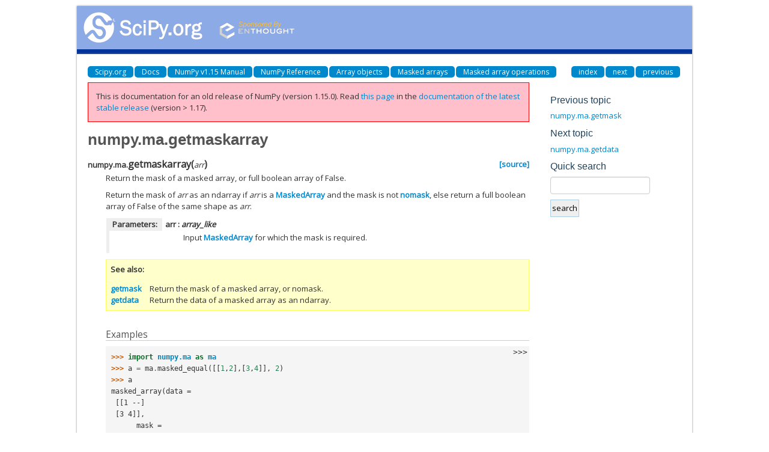

--- FILE ---
content_type: text/html
request_url: https://docs.scipy.org/doc/numpy-1.15.0/reference/generated/numpy.ma.getmaskarray.html
body_size: 2474
content:
<!DOCTYPE html>

<html>
  <head>
    <meta charset="utf-8">
    
    <title>numpy.ma.getmaskarray &mdash; NumPy v1.15 Manual</title>
    
    <link rel="stylesheet" type="text/css" href="../../_static/css/spc-bootstrap.css">
    <link rel="stylesheet" type="text/css" href="../../_static/css/spc-extend.css">
    <link rel="stylesheet" href="../../_static/scipy.css" type="text/css" >
    <link rel="stylesheet" href="../../_static/pygments.css" type="text/css" >
    
    <script type="text/javascript">
      var DOCUMENTATION_OPTIONS = {
        URL_ROOT:    '../../',
        VERSION:     '1.15.0',
        COLLAPSE_INDEX: false,
        FILE_SUFFIX: '.html',
        HAS_SOURCE:  false
      };
    </script>
    <script type="text/javascript" src="../../_static/jquery.js"></script>
    <script type="text/javascript" src="../../_static/underscore.js"></script>
    <script type="text/javascript" src="../../_static/doctools.js"></script>
    <script type="text/javascript" src="../../_static/js/copybutton.js"></script>
    <link rel="author" title="About these documents" href="../../about.html" >
    <link rel="index" title="Index" href="../../genindex.html" >
    <link rel="search" title="Search" href="../../search.html" >
    <link rel="top" title="NumPy v1.15 Manual" href="../../index.html" >
    <link rel="up" title="Masked array operations" href="../routines.ma.html" >
    <link rel="next" title="numpy.ma.getdata" href="numpy.ma.getdata.html" >
    <link rel="prev" title="numpy.ma.getmask" href="numpy.ma.getmask.html" > 
  </head>
  <body>

<div class="container">
  <div class="top-scipy-org-logo-header">
    <a href="../../index.html">
      <img style="border: 0;" alt="SciPy" src="../../_static/img/scipy_org_logo.gif"></a>
    </div>
  </div>
</div>


    <div class="container">
      <div class="main">
        
	<div class="row-fluid">
	  <div class="span12">
	    <div class="spc-navbar">
              
    <ul class="nav nav-pills pull-left">
        <li class="active"><a href="http://scipy.org/">Scipy.org</a></li>
        <li class="active"><a href="http://docs.scipy.org/">Docs</a></li>
        
        <li class="active"><a href="../../index.html">NumPy v1.15 Manual</a></li>
        

          <li class="active"><a href="../index.html" >NumPy Reference</a></li>
          <li class="active"><a href="../arrays.html" >Array objects</a></li>
          <li class="active"><a href="../maskedarray.html" >Masked arrays</a></li>
          <li class="active"><a href="../routines.ma.html" accesskey="U">Masked array operations</a></li> 
    </ul>
              
              
    <ul class="nav nav-pills pull-right">
      <li class="active">
        <a href="../../genindex.html" title="General Index"
           accesskey="I">index</a>
      </li>
      <li class="active">
        <a href="numpy.ma.getdata.html" title="numpy.ma.getdata"
           accesskey="N">next</a>
      </li>
      <li class="active">
        <a href="numpy.ma.getmask.html" title="numpy.ma.getmask"
           accesskey="P">previous</a>
      </li>
    </ul>
              
	    </div>
	  </div>
	</div>
        

	<div class="row-fluid">
          <div class="span9">
            
        <div class="bodywrapper">
          <div class="body" id="spc-section-body">
            
  <div class="section" id="numpy-ma-getmaskarray">
<h1>numpy.ma.getmaskarray<a class="headerlink" href="#numpy-ma-getmaskarray" title="Permalink to this headline">¶</a></h1>
<dl class="function">
<dt id="numpy.ma.getmaskarray">
<code class="descclassname">numpy.ma.</code><code class="descname">getmaskarray</code><span class="sig-paren">(</span><em>arr</em><span class="sig-paren">)</span><a class="reference external" href="http://github.com/numpy/numpy/blob/v1.15.0/numpy/ma/core.py#L1423-L1475"><span class="viewcode-link">[source]</span></a><a class="headerlink" href="#numpy.ma.getmaskarray" title="Permalink to this definition">¶</a></dt>
<dd><p>Return the mask of a masked array, or full boolean array of False.</p>
<p>Return the mask of <em class="xref py py-obj">arr</em> as an ndarray if <em class="xref py py-obj">arr</em> is a <a class="reference internal" href="../maskedarray.baseclass.html#numpy.ma.MaskedArray" title="numpy.ma.MaskedArray"><code class="xref py py-obj docutils literal"><span class="pre">MaskedArray</span></code></a> and
the mask is not <a class="reference internal" href="../maskedarray.baseclass.html#numpy.ma.nomask" title="numpy.ma.nomask"><code class="xref py py-obj docutils literal"><span class="pre">nomask</span></code></a>, else return a full boolean array of False of
the same shape as <em class="xref py py-obj">arr</em>.</p>
<table class="docutils field-list" frame="void" rules="none">
<col class="field-name" />
<col class="field-body" />
<tbody valign="top">
<tr class="field-odd field"><th class="field-name">Parameters:</th><td class="field-body"><dl class="first last docutils">
<dt><strong>arr</strong> <span class="classifier-delimiter">:</span> <span class="classifier">array_like</span></dt>
<dd><p class="first last">Input <a class="reference internal" href="../maskedarray.baseclass.html#numpy.ma.MaskedArray" title="numpy.ma.MaskedArray"><code class="xref py py-obj docutils literal"><span class="pre">MaskedArray</span></code></a> for which the mask is required.</p>
</dd>
</dl>
</td>
</tr>
</tbody>
</table>
<div class="admonition seealso">
<p class="first admonition-title">See also</p>
<dl class="last docutils">
<dt><a class="reference internal" href="numpy.ma.getmask.html#numpy.ma.getmask" title="numpy.ma.getmask"><code class="xref py py-obj docutils literal"><span class="pre">getmask</span></code></a></dt>
<dd>Return the mask of a masked array, or nomask.</dd>
<dt><a class="reference internal" href="numpy.ma.getdata.html#numpy.ma.getdata" title="numpy.ma.getdata"><code class="xref py py-obj docutils literal"><span class="pre">getdata</span></code></a></dt>
<dd>Return the data of a masked array as an ndarray.</dd>
</dl>
</div>
<p class="rubric">Examples</p>
<div class="highlight-default"><div class="highlight"><pre><span></span><span class="gp">&gt;&gt;&gt; </span><span class="kn">import</span> <span class="nn">numpy.ma</span> <span class="k">as</span> <span class="nn">ma</span>
<span class="gp">&gt;&gt;&gt; </span><span class="n">a</span> <span class="o">=</span> <span class="n">ma</span><span class="o">.</span><span class="n">masked_equal</span><span class="p">([[</span><span class="mi">1</span><span class="p">,</span><span class="mi">2</span><span class="p">],[</span><span class="mi">3</span><span class="p">,</span><span class="mi">4</span><span class="p">]],</span> <span class="mi">2</span><span class="p">)</span>
<span class="gp">&gt;&gt;&gt; </span><span class="n">a</span>
<span class="go">masked_array(data =</span>
<span class="go"> [[1 --]</span>
<span class="go"> [3 4]],</span>
<span class="go">      mask =</span>
<span class="go"> [[False  True]</span>
<span class="go"> [False False]],</span>
<span class="go">      fill_value=999999)</span>
<span class="gp">&gt;&gt;&gt; </span><span class="n">ma</span><span class="o">.</span><span class="n">getmaskarray</span><span class="p">(</span><span class="n">a</span><span class="p">)</span>
<span class="go">array([[False,  True],</span>
<span class="go">       [False, False]])</span>
</pre></div>
</div>
<p>Result when mask == <code class="docutils literal"><span class="pre">nomask</span></code></p>
<div class="highlight-default"><div class="highlight"><pre><span></span><span class="gp">&gt;&gt;&gt; </span><span class="n">b</span> <span class="o">=</span> <span class="n">ma</span><span class="o">.</span><span class="n">masked_array</span><span class="p">([[</span><span class="mi">1</span><span class="p">,</span><span class="mi">2</span><span class="p">],[</span><span class="mi">3</span><span class="p">,</span><span class="mi">4</span><span class="p">]])</span>
<span class="gp">&gt;&gt;&gt; </span><span class="n">b</span>
<span class="go">masked_array(data =</span>
<span class="go"> [[1 2]</span>
<span class="go"> [3 4]],</span>
<span class="go">      mask =</span>
<span class="go"> False,</span>
<span class="go">      fill_value=999999)</span>
<span class="gp">&gt;&gt;&gt; </span><span class="o">&gt;</span><span class="n">ma</span><span class="o">.</span><span class="n">getmaskarray</span><span class="p">(</span><span class="n">b</span><span class="p">)</span>
<span class="go">array([[False, False],</span>
<span class="go">       [False, False]])</span>
</pre></div>
</div>
</dd></dl>

</div>


          </div>
        </div>
          </div>
      <div class="spc-rightsidebar span3">
        <div class="sphinxsidebarwrapper">
  <h4>Previous topic</h4>
  <p class="topless"><a href="numpy.ma.getmask.html"
                        title="previous chapter">numpy.ma.getmask</a></p>
  <h4>Next topic</h4>
  <p class="topless"><a href="numpy.ma.getdata.html"
                        title="next chapter">numpy.ma.getdata</a></p>

<div id="searchbox" style="display: none" role="search">
  <h4>Quick search</h4>
    <div>
    <form class="search" action="../../search.html" method="get">
      <input type="text" style="width: inherit;" name="q" />
      <input type="submit" value="search" />
      <input type="hidden" name="check_keywords" value="yes" />
      <input type="hidden" name="area" value="default" />
    </form>
    </div>
</div>
<script type="text/javascript">$('#searchbox').show(0);</script>

        </div>
      </div>
        </div>
      </div>
    </div>

    <div class="container container-navbar-bottom">
      <div class="spc-navbar">
        
      </div>
    </div>
    <div class="container">
    <div class="footer">
    <div class="row-fluid">
    <ul class="inline pull-left">
      <li>
        &copy; Copyright 2008-2018, The SciPy community.
      </li>
      <li>
      Last updated on Jul 24, 2018.
      </li>
      <li>
      Created using <a href="http://sphinx.pocoo.org/">Sphinx</a> 1.6.6.
      </li>
    </ul>
    </div>
    </div>
    </div>
  </body>
</html>

--- FILE ---
content_type: text/html; charset=utf-8
request_url: https://numpy.org/doc/stable/reference/generated/numpy.ma.getmaskarray.html
body_size: 8119
content:

<!DOCTYPE html>


<html lang="en" data-content_root="../../" data-theme="light">

  <head>
    <meta charset="utf-8" />
    <meta name="viewport" content="width=device-width, initial-scale=1.0" /><meta name="viewport" content="width=device-width, initial-scale=1" />

    <title>numpy.ma.getmaskarray &#8212; NumPy v2.4 Manual</title>
  
  
  
  <script data-cfasync="false">
    document.documentElement.dataset.mode = localStorage.getItem("mode") || "light";
    document.documentElement.dataset.theme = localStorage.getItem("theme") || "light";
  </script>
  <!--
    this give us a css class that will be invisible only if js is disabled
  -->
  <noscript>
    <style>
      .pst-js-only { display: none !important; }

    </style>
  </noscript>
  
  <!-- Loaded before other Sphinx assets -->
  <link href="../../_static/styles/theme.css?digest=8878045cc6db502f8baf" rel="stylesheet" />
<link href="../../_static/styles/pydata-sphinx-theme.css?digest=8878045cc6db502f8baf" rel="stylesheet" />

    <link rel="stylesheet" type="text/css" href="../../_static/pygments.css?v=8f2a1f02" />
    <link rel="stylesheet" type="text/css" href="../../_static/graphviz.css?v=eafc0fe6" />
    <link rel="stylesheet" type="text/css" href="../../_static/plot_directive.css" />
    <link rel="stylesheet" type="text/css" href="../../_static/copybutton.css?v=76b2166b" />
    <link rel="stylesheet" type="text/css" href="https://fonts.googleapis.com/css?family=Vibur" />
    <link rel="stylesheet" type="text/css" href="../../_static/jupyterlite_sphinx.css?v=8ee2c72c" />
    <link rel="stylesheet" type="text/css" href="../../_static/sphinx-design.min.css?v=95c83b7e" />
    <link rel="stylesheet" type="text/css" href="../../_static/numpy.css?v=e8edb4a7" />
  
  <!-- So that users can add custom icons -->
  <script src="../../_static/scripts/fontawesome.js?digest=8878045cc6db502f8baf"></script>
  <!-- Pre-loaded scripts that we'll load fully later -->
  <link rel="preload" as="script" href="../../_static/scripts/bootstrap.js?digest=8878045cc6db502f8baf" />
<link rel="preload" as="script" href="../../_static/scripts/pydata-sphinx-theme.js?digest=8878045cc6db502f8baf" />

    <script src="../../_static/documentation_options.js?v=90807eb0"></script>
    <script src="../../_static/doctools.js?v=888ff710"></script>
    <script src="../../_static/sphinx_highlight.js?v=dc90522c"></script>
    <script src="../../_static/clipboard.min.js?v=a7894cd8"></script>
    <script src="../../_static/copybutton.js?v=30646c52"></script>
    <script src="../../_static/jupyterlite_sphinx.js?v=96e329c5"></script>
    <script src="../../_static/design-tabs.js?v=f930bc37"></script>
    <script data-domain="numpy.org/doc/stable/" defer="defer" src="https://views.scientific-python.org/js/script.js"></script>
    <script>DOCUMENTATION_OPTIONS.pagename = 'reference/generated/numpy.ma.getmaskarray';</script>
    <script>
        DOCUMENTATION_OPTIONS.theme_version = '0.16.1';
        DOCUMENTATION_OPTIONS.theme_switcher_json_url = 'https://numpy.org/doc/_static/versions.json';
        DOCUMENTATION_OPTIONS.theme_switcher_version_match = '2.4';
        DOCUMENTATION_OPTIONS.show_version_warning_banner =
            true;
        </script>
    <link rel="icon" href="../../_static/favicon.ico"/>
    <link rel="index" title="Index" href="../../genindex.html" />
    <link rel="search" title="Search" href="../../search.html" />
    <link rel="next" title="numpy.ma.getdata" href="numpy.ma.getdata.html" />
    <link rel="prev" title="numpy.ma.getmask" href="numpy.ma.getmask.html" />
  <meta name="viewport" content="width=device-width, initial-scale=1"/>
  <meta name="docsearch:language" content="en"/>
  <meta name="docsearch:version" content="2.4" />
    <meta name="docbuild:last-update" content="Dec 21, 2025"/>
  </head>
  
  
  <body data-bs-spy="scroll" data-bs-target=".bd-toc-nav" data-offset="180" data-bs-root-margin="0px 0px -60%" data-default-mode="light">

  
  
  <div id="pst-skip-link" class="skip-link d-print-none"><a href="#main-content">Skip to main content</a></div>
  
  <div id="pst-scroll-pixel-helper"></div>
  
  <button type="button" class="btn rounded-pill" id="pst-back-to-top">
    <i class="fa-solid fa-arrow-up"></i>Back to top</button>

  
  <dialog id="pst-search-dialog">
    
<form class="bd-search d-flex align-items-center"
      action="../../search.html"
      method="get">
  <i class="fa-solid fa-magnifying-glass"></i>
  <input type="search"
         class="form-control"
         name="q"
         placeholder="Search the docs ..."
         aria-label="Search the docs ..."
         autocomplete="off"
         autocorrect="off"
         autocapitalize="off"
         spellcheck="false"/>
  <span class="search-button__kbd-shortcut"><kbd class="kbd-shortcut__modifier">Ctrl</kbd>+<kbd>K</kbd></span>
</form>
  </dialog>

  <div class="pst-async-banner-revealer d-none">
  <aside id="bd-header-version-warning" class="d-none d-print-none" aria-label="Version warning"></aside>
</div>

  
    <header class="bd-header navbar navbar-expand-lg bd-navbar d-print-none">
<div class="bd-header__inner bd-page-width">
  <button class="pst-navbar-icon sidebar-toggle primary-toggle" aria-label="Site navigation">
    <span class="fa-solid fa-bars"></span>
  </button>
  
  
  <div class="col-lg-3 navbar-header-items__start">
    
      <div class="navbar-item">

  
    
  

<a class="navbar-brand logo" href="../../index.html">
  
  
  
  
  
    
    
    
    <img src="../../_static/numpylogo.svg" class="logo__image only-light" alt="NumPy v2.4 Manual - Home"/>
    <img src="../../_static/numpylogo_dark.svg" class="logo__image only-dark pst-js-only" alt="NumPy v2.4 Manual - Home"/>
  
  
</a></div>
    
  </div>
  
  <div class="col-lg-9 navbar-header-items">
    
    <div class="me-auto navbar-header-items__center">
      
        <div class="navbar-item">
<nav>
  <ul class="bd-navbar-elements navbar-nav">
    
<li class="nav-item ">
  <a class="nav-link nav-internal" href="../../user/index.html">
    User Guide
  </a>
</li>


<li class="nav-item current active">
  <a class="nav-link nav-internal" href="../index.html">
    API reference
  </a>
</li>


<li class="nav-item ">
  <a class="nav-link nav-internal" href="../../building/index.html">
    Building from source
  </a>
</li>


<li class="nav-item ">
  <a class="nav-link nav-internal" href="../../dev/index.html">
    Development
  </a>
</li>


<li class="nav-item ">
  <a class="nav-link nav-internal" href="../../release.html">
    Release notes
  </a>
</li>


<li class="nav-item ">
  <a class="nav-link nav-external" href="https://numpy.org/numpy-tutorials/">
    Learn
  </a>
</li>

            <li class="nav-item dropdown">
                <button class="btn dropdown-toggle nav-item" type="button"
                data-bs-toggle="dropdown" aria-expanded="false"
                aria-controls="pst-nav-more-links">
                    More
                </button>
                <ul id="pst-nav-more-links" class="dropdown-menu">
                    
<li class=" ">
  <a class="nav-link dropdown-item nav-external" href="https://numpy.org/neps">
    NEPs
  </a>
</li>

                </ul>
            </li>
            
  </ul>
</nav></div>
      
    </div>
    
    
    <div class="navbar-header-items__end">
      
      
        <div class="navbar-item">

<button class="btn btn-sm pst-navbar-icon search-button search-button__button pst-js-only" title="Search" aria-label="Search" data-bs-placement="bottom" data-bs-toggle="tooltip">
    <i class="fa-solid fa-magnifying-glass fa-lg"></i>
</button></div>
      
        <div class="navbar-item">

<button class="btn btn-sm nav-link pst-navbar-icon theme-switch-button pst-js-only" aria-label="Color mode" data-bs-title="Color mode"  data-bs-placement="bottom" data-bs-toggle="tooltip">
  <i class="theme-switch fa-solid fa-sun                fa-lg" data-mode="light" title="Light"></i>
  <i class="theme-switch fa-solid fa-moon               fa-lg" data-mode="dark"  title="Dark"></i>
  <i class="theme-switch fa-solid fa-circle-half-stroke fa-lg" data-mode="auto"  title="System Settings"></i>
</button></div>
      
        <div class="navbar-item">
<div class="version-switcher__container dropdown pst-js-only">
  <button id="pst-version-switcher-button-2"
    type="button"
    class="version-switcher__button btn btn-sm dropdown-toggle"
    data-bs-toggle="dropdown"
    aria-haspopup="listbox"
    aria-controls="pst-version-switcher-list-2"
    aria-label="Version switcher list"
  >
    Choose version  <!-- this text may get changed later by javascript -->
    <span class="caret"></span>
  </button>
  <div id="pst-version-switcher-list-2"
    class="version-switcher__menu dropdown-menu list-group-flush py-0"
    role="listbox" aria-labelledby="pst-version-switcher-button-2">
    <!-- dropdown will be populated by javascript on page load -->
  </div>
</div></div>
      
        <div class="navbar-item"><ul class="navbar-icon-links"
    aria-label="Icon Links">
        <li class="nav-item">
          
          
          
          
          
          
          
          
          <a href="https://github.com/numpy/numpy" title="GitHub" class="nav-link pst-navbar-icon" rel="noopener" target="_blank" data-bs-toggle="tooltip" data-bs-placement="bottom"><i class="fa-brands fa-square-github fa-lg" aria-hidden="true"></i>
            <span class="sr-only">GitHub</span></a>
        </li>
</ul></div>
      
    </div>
    
  </div>
  
  

  
    <button class="pst-navbar-icon sidebar-toggle secondary-toggle" aria-label="On this page">
      <span class="fa-solid fa-outdent"></span>
    </button>
  
</div>

    </header>
  

  <div class="bd-container">
    <div class="bd-container__inner bd-page-width">
      
      
      
      <dialog id="pst-primary-sidebar-modal"></dialog>
      <div id="pst-primary-sidebar" class="bd-sidebar-primary bd-sidebar">
        

  
  <div class="sidebar-header-items sidebar-primary__section">
    
    
      <div class="sidebar-header-items__center">
        
          
          
            <div class="navbar-item">
<nav>
  <ul class="bd-navbar-elements navbar-nav">
    
<li class="nav-item ">
  <a class="nav-link nav-internal" href="../../user/index.html">
    User Guide
  </a>
</li>


<li class="nav-item current active">
  <a class="nav-link nav-internal" href="../index.html">
    API reference
  </a>
</li>


<li class="nav-item ">
  <a class="nav-link nav-internal" href="../../building/index.html">
    Building from source
  </a>
</li>


<li class="nav-item ">
  <a class="nav-link nav-internal" href="../../dev/index.html">
    Development
  </a>
</li>


<li class="nav-item ">
  <a class="nav-link nav-internal" href="../../release.html">
    Release notes
  </a>
</li>


<li class="nav-item ">
  <a class="nav-link nav-external" href="https://numpy.org/numpy-tutorials/">
    Learn
  </a>
</li>


<li class="nav-item ">
  <a class="nav-link nav-external" href="https://numpy.org/neps">
    NEPs
  </a>
</li>

  </ul>
</nav></div>
          
        
      </div>
    
    
    
      <div class="sidebar-header-items__end">
        
          <div class="navbar-item">

<button class="btn btn-sm pst-navbar-icon search-button search-button__button pst-js-only" title="Search" aria-label="Search" data-bs-placement="bottom" data-bs-toggle="tooltip">
    <i class="fa-solid fa-magnifying-glass fa-lg"></i>
</button></div>
        
          <div class="navbar-item">

<button class="btn btn-sm nav-link pst-navbar-icon theme-switch-button pst-js-only" aria-label="Color mode" data-bs-title="Color mode"  data-bs-placement="bottom" data-bs-toggle="tooltip">
  <i class="theme-switch fa-solid fa-sun                fa-lg" data-mode="light" title="Light"></i>
  <i class="theme-switch fa-solid fa-moon               fa-lg" data-mode="dark"  title="Dark"></i>
  <i class="theme-switch fa-solid fa-circle-half-stroke fa-lg" data-mode="auto"  title="System Settings"></i>
</button></div>
        
          <div class="navbar-item">
<div class="version-switcher__container dropdown pst-js-only">
  <button id="pst-version-switcher-button-3"
    type="button"
    class="version-switcher__button btn btn-sm dropdown-toggle"
    data-bs-toggle="dropdown"
    aria-haspopup="listbox"
    aria-controls="pst-version-switcher-list-3"
    aria-label="Version switcher list"
  >
    Choose version  <!-- this text may get changed later by javascript -->
    <span class="caret"></span>
  </button>
  <div id="pst-version-switcher-list-3"
    class="version-switcher__menu dropdown-menu list-group-flush py-0"
    role="listbox" aria-labelledby="pst-version-switcher-button-3">
    <!-- dropdown will be populated by javascript on page load -->
  </div>
</div></div>
        
          <div class="navbar-item"><ul class="navbar-icon-links"
    aria-label="Icon Links">
        <li class="nav-item">
          
          
          
          
          
          
          
          
          <a href="https://github.com/numpy/numpy" title="GitHub" class="nav-link pst-navbar-icon" rel="noopener" target="_blank" data-bs-toggle="tooltip" data-bs-placement="bottom"><i class="fa-brands fa-square-github fa-lg" aria-hidden="true"></i>
            <span class="sr-only">GitHub</span></a>
        </li>
</ul></div>
        
      </div>
    
  </div>
  
    <div class="sidebar-primary-items__start sidebar-primary__section">
        <div class="sidebar-primary-item">
<nav class="bd-docs-nav bd-links"
     aria-label="Section Navigation">
  <p class="bd-links__title" role="heading" aria-level="1">Section Navigation</p>
  <div class="bd-toc-item navbar-nav"><ul class="nav bd-sidenav">
<li class="toctree-l1"><a class="reference internal" href="../module_structure.html">NumPy’s module structure</a></li>
</ul>
<ul class="nav bd-sidenav">
<li class="toctree-l1"><a class="reference internal" href="../arrays.html">Array objects</a></li>
</ul>
<ul class="nav bd-sidenav">
<li class="toctree-l1"><a class="reference internal" href="../ufuncs.html">Universal functions (<code class="xref py py-class docutils literal notranslate"><span class="pre">ufunc</span></code>)</a></li>
</ul>
<ul class="current nav bd-sidenav">
<li class="toctree-l1 current active has-children"><a class="reference internal" href="../routines.html">Routines and objects by topic</a><details open="open"><summary><span class="toctree-toggle" role="presentation"><i class="fa-solid fa-chevron-down"></i></span></summary><ul class="current">
<li class="toctree-l2"><a class="reference internal" href="../constants.html">Constants</a></li>
<li class="toctree-l2"><a class="reference internal" href="../routines.array-creation.html">Array creation routines</a></li>
<li class="toctree-l2"><a class="reference internal" href="../routines.array-manipulation.html">Array manipulation routines</a></li>
<li class="toctree-l2"><a class="reference internal" href="../routines.bitwise.html">Bit-wise operations</a></li>
<li class="toctree-l2"><a class="reference internal" href="../routines.strings.html">String functionality</a></li>
<li class="toctree-l2"><a class="reference internal" href="../routines.datetime.html">Datetime support functions</a></li>
<li class="toctree-l2"><a class="reference internal" href="../routines.dtype.html">Data type routines</a></li>
<li class="toctree-l2"><a class="reference internal" href="../routines.emath.html">Mathematical functions with automatic domain</a></li>
<li class="toctree-l2"><a class="reference internal" href="../routines.err.html">Floating point error handling</a></li>
<li class="toctree-l2"><a class="reference internal" href="../routines.exceptions.html">Exceptions and Warnings</a></li>
<li class="toctree-l2"><a class="reference internal" href="../routines.fft.html">Discrete Fourier Transform</a></li>
<li class="toctree-l2"><a class="reference internal" href="../routines.functional.html">Functional programming</a></li>
<li class="toctree-l2"><a class="reference internal" href="../routines.io.html">Input and output</a></li>
<li class="toctree-l2"><a class="reference internal" href="../routines.indexing.html">Indexing routines</a></li>
<li class="toctree-l2"><a class="reference internal" href="../routines.linalg.html">Linear algebra</a></li>
<li class="toctree-l2"><a class="reference internal" href="../routines.logic.html">Logic functions</a></li>
<li class="toctree-l2 current active has-children"><a class="reference internal" href="../routines.ma.html">Masked array operations</a><details open="open"><summary><span class="toctree-toggle" role="presentation"><i class="fa-solid fa-chevron-down"></i></span></summary><ul class="current">
<li class="toctree-l3"><a class="reference internal" href="numpy.ma.MaskType.html">numpy.ma.MaskType</a></li>
<li class="toctree-l3"><a class="reference internal" href="numpy.ma.masked_array.html">numpy.ma.masked_array</a></li>
<li class="toctree-l3"><a class="reference internal" href="numpy.ma.array.html">numpy.ma.array</a></li>
<li class="toctree-l3"><a class="reference internal" href="numpy.ma.copy.html">numpy.ma.copy</a></li>
<li class="toctree-l3"><a class="reference internal" href="numpy.ma.frombuffer.html">numpy.ma.frombuffer</a></li>
<li class="toctree-l3"><a class="reference internal" href="numpy.ma.fromfunction.html">numpy.ma.fromfunction</a></li>
<li class="toctree-l3"><a class="reference internal" href="numpy.ma.MaskedArray.copy.html">numpy.ma.MaskedArray.copy</a></li>
<li class="toctree-l3"><a class="reference internal" href="numpy.ma.diagflat.html">numpy.ma.diagflat</a></li>
<li class="toctree-l3"><a class="reference internal" href="numpy.ma.empty.html">numpy.ma.empty</a></li>
<li class="toctree-l3"><a class="reference internal" href="numpy.ma.empty_like.html">numpy.ma.empty_like</a></li>
<li class="toctree-l3"><a class="reference internal" href="numpy.ma.masked_all.html">numpy.ma.masked_all</a></li>
<li class="toctree-l3"><a class="reference internal" href="numpy.ma.masked_all_like.html">numpy.ma.masked_all_like</a></li>
<li class="toctree-l3"><a class="reference internal" href="numpy.ma.ones.html">numpy.ma.ones</a></li>
<li class="toctree-l3"><a class="reference internal" href="numpy.ma.ones_like.html">numpy.ma.ones_like</a></li>
<li class="toctree-l3"><a class="reference internal" href="numpy.ma.zeros.html">numpy.ma.zeros</a></li>
<li class="toctree-l3"><a class="reference internal" href="numpy.ma.zeros_like.html">numpy.ma.zeros_like</a></li>
<li class="toctree-l3"><a class="reference internal" href="numpy.ma.all.html">numpy.ma.all</a></li>
<li class="toctree-l3"><a class="reference internal" href="numpy.ma.any.html">numpy.ma.any</a></li>
<li class="toctree-l3"><a class="reference internal" href="numpy.ma.count.html">numpy.ma.count</a></li>
<li class="toctree-l3"><a class="reference internal" href="numpy.ma.count_masked.html">numpy.ma.count_masked</a></li>
<li class="toctree-l3"><a class="reference internal" href="numpy.ma.getmask.html">numpy.ma.getmask</a></li>
<li class="toctree-l3 current active"><a class="current reference internal" href="#">numpy.ma.getmaskarray</a></li>
<li class="toctree-l3"><a class="reference internal" href="numpy.ma.getdata.html">numpy.ma.getdata</a></li>
<li class="toctree-l3"><a class="reference internal" href="numpy.ma.nonzero.html">numpy.ma.nonzero</a></li>
<li class="toctree-l3"><a class="reference internal" href="numpy.ma.shape.html">numpy.ma.shape</a></li>
<li class="toctree-l3"><a class="reference internal" href="numpy.ma.size.html">numpy.ma.size</a></li>
<li class="toctree-l3"><a class="reference internal" href="numpy.ma.is_masked.html">numpy.ma.is_masked</a></li>
<li class="toctree-l3"><a class="reference internal" href="numpy.ma.is_mask.html">numpy.ma.is_mask</a></li>
<li class="toctree-l3"><a class="reference internal" href="numpy.ma.isMaskedArray.html">numpy.ma.isMaskedArray</a></li>
<li class="toctree-l3"><a class="reference internal" href="numpy.ma.isMA.html">numpy.ma.isMA</a></li>
<li class="toctree-l3"><a class="reference internal" href="numpy.ma.isarray.html">numpy.ma.isarray</a></li>
<li class="toctree-l3"><a class="reference internal" href="numpy.ma.isin.html">numpy.ma.isin</a></li>
<li class="toctree-l3"><a class="reference internal" href="numpy.ma.in1d.html">numpy.ma.in1d</a></li>
<li class="toctree-l3"><a class="reference internal" href="numpy.ma.unique.html">numpy.ma.unique</a></li>
<li class="toctree-l3"><a class="reference internal" href="numpy.ma.MaskedArray.all.html">numpy.ma.MaskedArray.all</a></li>
<li class="toctree-l3"><a class="reference internal" href="numpy.ma.MaskedArray.any.html">numpy.ma.MaskedArray.any</a></li>
<li class="toctree-l3"><a class="reference internal" href="numpy.ma.MaskedArray.count.html">numpy.ma.MaskedArray.count</a></li>
<li class="toctree-l3"><a class="reference internal" href="numpy.ma.MaskedArray.nonzero.html">numpy.ma.MaskedArray.nonzero</a></li>
<li class="toctree-l3"><a class="reference internal" href="numpy.ma.shape.html">numpy.ma.shape</a></li>
<li class="toctree-l3"><a class="reference internal" href="numpy.ma.size.html">numpy.ma.size</a></li>
<li class="toctree-l3"><a class="reference internal" href="numpy.ma.ravel.html">numpy.ma.ravel</a></li>
<li class="toctree-l3"><a class="reference internal" href="numpy.ma.reshape.html">numpy.ma.reshape</a></li>
<li class="toctree-l3"><a class="reference internal" href="numpy.ma.resize.html">numpy.ma.resize</a></li>
<li class="toctree-l3"><a class="reference internal" href="numpy.ma.MaskedArray.flatten.html">numpy.ma.MaskedArray.flatten</a></li>
<li class="toctree-l3"><a class="reference internal" href="numpy.ma.MaskedArray.ravel.html">numpy.ma.MaskedArray.ravel</a></li>
<li class="toctree-l3"><a class="reference internal" href="numpy.ma.MaskedArray.reshape.html">numpy.ma.MaskedArray.reshape</a></li>
<li class="toctree-l3"><a class="reference internal" href="numpy.ma.MaskedArray.resize.html">numpy.ma.MaskedArray.resize</a></li>
<li class="toctree-l3"><a class="reference internal" href="numpy.ma.swapaxes.html">numpy.ma.swapaxes</a></li>
<li class="toctree-l3"><a class="reference internal" href="numpy.ma.transpose.html">numpy.ma.transpose</a></li>
<li class="toctree-l3"><a class="reference internal" href="numpy.ma.MaskedArray.swapaxes.html">numpy.ma.MaskedArray.swapaxes</a></li>
<li class="toctree-l3"><a class="reference internal" href="numpy.ma.MaskedArray.transpose.html">numpy.ma.MaskedArray.transpose</a></li>
<li class="toctree-l3"><a class="reference internal" href="numpy.ma.atleast_1d.html">numpy.ma.atleast_1d</a></li>
<li class="toctree-l3"><a class="reference internal" href="numpy.ma.atleast_2d.html">numpy.ma.atleast_2d</a></li>
<li class="toctree-l3"><a class="reference internal" href="numpy.ma.atleast_3d.html">numpy.ma.atleast_3d</a></li>
<li class="toctree-l3"><a class="reference internal" href="numpy.ma.expand_dims.html">numpy.ma.expand_dims</a></li>
<li class="toctree-l3"><a class="reference internal" href="numpy.ma.squeeze.html">numpy.ma.squeeze</a></li>
<li class="toctree-l3"><a class="reference internal" href="numpy.ma.MaskedArray.squeeze.html">numpy.ma.MaskedArray.squeeze</a></li>
<li class="toctree-l3"><a class="reference internal" href="numpy.ma.stack.html">numpy.ma.stack</a></li>
<li class="toctree-l3"><a class="reference internal" href="numpy.ma.column_stack.html">numpy.ma.column_stack</a></li>
<li class="toctree-l3"><a class="reference internal" href="numpy.ma.concatenate.html">numpy.ma.concatenate</a></li>
<li class="toctree-l3"><a class="reference internal" href="numpy.ma.dstack.html">numpy.ma.dstack</a></li>
<li class="toctree-l3"><a class="reference internal" href="numpy.ma.hstack.html">numpy.ma.hstack</a></li>
<li class="toctree-l3"><a class="reference internal" href="numpy.ma.hsplit.html">numpy.ma.hsplit</a></li>
<li class="toctree-l3"><a class="reference internal" href="numpy.ma.mr_.html">numpy.ma.mr_</a></li>
<li class="toctree-l3"><a class="reference internal" href="numpy.ma.vstack.html">numpy.ma.vstack</a></li>
<li class="toctree-l3"><a class="reference internal" href="numpy.ma.concatenate.html">numpy.ma.concatenate</a></li>
<li class="toctree-l3"><a class="reference internal" href="numpy.ma.stack.html">numpy.ma.stack</a></li>
<li class="toctree-l3"><a class="reference internal" href="numpy.ma.vstack.html">numpy.ma.vstack</a></li>
<li class="toctree-l3"><a class="reference internal" href="numpy.ma.hstack.html">numpy.ma.hstack</a></li>
<li class="toctree-l3"><a class="reference internal" href="numpy.ma.dstack.html">numpy.ma.dstack</a></li>
<li class="toctree-l3"><a class="reference internal" href="numpy.ma.column_stack.html">numpy.ma.column_stack</a></li>
<li class="toctree-l3"><a class="reference internal" href="numpy.ma.append.html">numpy.ma.append</a></li>
<li class="toctree-l3"><a class="reference internal" href="numpy.ma.make_mask.html">numpy.ma.make_mask</a></li>
<li class="toctree-l3"><a class="reference internal" href="numpy.ma.make_mask_none.html">numpy.ma.make_mask_none</a></li>
<li class="toctree-l3"><a class="reference internal" href="numpy.ma.mask_or.html">numpy.ma.mask_or</a></li>
<li class="toctree-l3"><a class="reference internal" href="numpy.ma.make_mask_descr.html">numpy.ma.make_mask_descr</a></li>
<li class="toctree-l3"><a class="reference internal" href="numpy.ma.getmask.html">numpy.ma.getmask</a></li>
<li class="toctree-l3 current active"><a class="current reference internal" href="#">numpy.ma.getmaskarray</a></li>
<li class="toctree-l3"><a class="reference internal" href="numpy.ma.masked_array.mask.html">numpy.ma.masked_array.mask</a></li>
<li class="toctree-l3"><a class="reference internal" href="numpy.ma.ndenumerate.html">numpy.ma.ndenumerate</a></li>
<li class="toctree-l3"><a class="reference internal" href="numpy.ma.flatnotmasked_contiguous.html">numpy.ma.flatnotmasked_contiguous</a></li>
<li class="toctree-l3"><a class="reference internal" href="numpy.ma.flatnotmasked_edges.html">numpy.ma.flatnotmasked_edges</a></li>
<li class="toctree-l3"><a class="reference internal" href="numpy.ma.notmasked_contiguous.html">numpy.ma.notmasked_contiguous</a></li>
<li class="toctree-l3"><a class="reference internal" href="numpy.ma.notmasked_edges.html">numpy.ma.notmasked_edges</a></li>
<li class="toctree-l3"><a class="reference internal" href="numpy.ma.clump_masked.html">numpy.ma.clump_masked</a></li>
<li class="toctree-l3"><a class="reference internal" href="numpy.ma.clump_unmasked.html">numpy.ma.clump_unmasked</a></li>
<li class="toctree-l3"><a class="reference internal" href="numpy.ma.mask_cols.html">numpy.ma.mask_cols</a></li>
<li class="toctree-l3"><a class="reference internal" href="numpy.ma.mask_or.html">numpy.ma.mask_or</a></li>
<li class="toctree-l3"><a class="reference internal" href="numpy.ma.mask_rowcols.html">numpy.ma.mask_rowcols</a></li>
<li class="toctree-l3"><a class="reference internal" href="numpy.ma.mask_rows.html">numpy.ma.mask_rows</a></li>
<li class="toctree-l3"><a class="reference internal" href="numpy.ma.harden_mask.html">numpy.ma.harden_mask</a></li>
<li class="toctree-l3"><a class="reference internal" href="numpy.ma.soften_mask.html">numpy.ma.soften_mask</a></li>
<li class="toctree-l3"><a class="reference internal" href="numpy.ma.MaskedArray.harden_mask.html">numpy.ma.MaskedArray.harden_mask</a></li>
<li class="toctree-l3"><a class="reference internal" href="numpy.ma.MaskedArray.soften_mask.html">numpy.ma.MaskedArray.soften_mask</a></li>
<li class="toctree-l3"><a class="reference internal" href="numpy.ma.MaskedArray.shrink_mask.html">numpy.ma.MaskedArray.shrink_mask</a></li>
<li class="toctree-l3"><a class="reference internal" href="numpy.ma.MaskedArray.unshare_mask.html">numpy.ma.MaskedArray.unshare_mask</a></li>
<li class="toctree-l3"><a class="reference internal" href="numpy.ma.asarray.html">numpy.ma.asarray</a></li>
<li class="toctree-l3"><a class="reference internal" href="numpy.ma.asanyarray.html">numpy.ma.asanyarray</a></li>
<li class="toctree-l3"><a class="reference internal" href="numpy.ma.fix_invalid.html">numpy.ma.fix_invalid</a></li>
<li class="toctree-l3"><a class="reference internal" href="numpy.ma.masked_equal.html">numpy.ma.masked_equal</a></li>
<li class="toctree-l3"><a class="reference internal" href="numpy.ma.masked_greater.html">numpy.ma.masked_greater</a></li>
<li class="toctree-l3"><a class="reference internal" href="numpy.ma.masked_greater_equal.html">numpy.ma.masked_greater_equal</a></li>
<li class="toctree-l3"><a class="reference internal" href="numpy.ma.masked_inside.html">numpy.ma.masked_inside</a></li>
<li class="toctree-l3"><a class="reference internal" href="numpy.ma.masked_invalid.html">numpy.ma.masked_invalid</a></li>
<li class="toctree-l3"><a class="reference internal" href="numpy.ma.masked_less.html">numpy.ma.masked_less</a></li>
<li class="toctree-l3"><a class="reference internal" href="numpy.ma.masked_less_equal.html">numpy.ma.masked_less_equal</a></li>
<li class="toctree-l3"><a class="reference internal" href="numpy.ma.masked_not_equal.html">numpy.ma.masked_not_equal</a></li>
<li class="toctree-l3"><a class="reference internal" href="numpy.ma.masked_object.html">numpy.ma.masked_object</a></li>
<li class="toctree-l3"><a class="reference internal" href="numpy.ma.masked_outside.html">numpy.ma.masked_outside</a></li>
<li class="toctree-l3"><a class="reference internal" href="numpy.ma.masked_values.html">numpy.ma.masked_values</a></li>
<li class="toctree-l3"><a class="reference internal" href="numpy.ma.masked_where.html">numpy.ma.masked_where</a></li>
<li class="toctree-l3"><a class="reference internal" href="numpy.ma.compress_cols.html">numpy.ma.compress_cols</a></li>
<li class="toctree-l3"><a class="reference internal" href="numpy.ma.compress_rowcols.html">numpy.ma.compress_rowcols</a></li>
<li class="toctree-l3"><a class="reference internal" href="numpy.ma.compress_rows.html">numpy.ma.compress_rows</a></li>
<li class="toctree-l3"><a class="reference internal" href="numpy.ma.compressed.html">numpy.ma.compressed</a></li>
<li class="toctree-l3"><a class="reference internal" href="numpy.ma.filled.html">numpy.ma.filled</a></li>
<li class="toctree-l3"><a class="reference internal" href="numpy.ma.MaskedArray.compressed.html">numpy.ma.MaskedArray.compressed</a></li>
<li class="toctree-l3"><a class="reference internal" href="numpy.ma.MaskedArray.filled.html">numpy.ma.MaskedArray.filled</a></li>
<li class="toctree-l3"><a class="reference internal" href="numpy.ma.MaskedArray.tofile.html">numpy.ma.MaskedArray.tofile</a></li>
<li class="toctree-l3"><a class="reference internal" href="numpy.ma.MaskedArray.tolist.html">numpy.ma.MaskedArray.tolist</a></li>
<li class="toctree-l3"><a class="reference internal" href="numpy.ma.MaskedArray.torecords.html">numpy.ma.MaskedArray.torecords</a></li>
<li class="toctree-l3"><a class="reference internal" href="numpy.ma.MaskedArray.tobytes.html">numpy.ma.MaskedArray.tobytes</a></li>
<li class="toctree-l3"><a class="reference internal" href="numpy.ma.common_fill_value.html">numpy.ma.common_fill_value</a></li>
<li class="toctree-l3"><a class="reference internal" href="numpy.ma.default_fill_value.html">numpy.ma.default_fill_value</a></li>
<li class="toctree-l3"><a class="reference internal" href="numpy.ma.maximum_fill_value.html">numpy.ma.maximum_fill_value</a></li>
<li class="toctree-l3"><a class="reference internal" href="numpy.ma.minimum_fill_value.html">numpy.ma.minimum_fill_value</a></li>
<li class="toctree-l3"><a class="reference internal" href="numpy.ma.set_fill_value.html">numpy.ma.set_fill_value</a></li>
<li class="toctree-l3"><a class="reference internal" href="numpy.ma.MaskedArray.get_fill_value.html">numpy.ma.MaskedArray.get_fill_value</a></li>
<li class="toctree-l3"><a class="reference internal" href="numpy.ma.MaskedArray.set_fill_value.html">numpy.ma.MaskedArray.set_fill_value</a></li>
<li class="toctree-l3"><a class="reference internal" href="numpy.ma.anom.html">numpy.ma.anom</a></li>
<li class="toctree-l3"><a class="reference internal" href="numpy.ma.anomalies.html">numpy.ma.anomalies</a></li>
<li class="toctree-l3"><a class="reference internal" href="numpy.ma.average.html">numpy.ma.average</a></li>
<li class="toctree-l3"><a class="reference internal" href="numpy.ma.conjugate.html">numpy.ma.conjugate</a></li>
<li class="toctree-l3"><a class="reference internal" href="numpy.ma.corrcoef.html">numpy.ma.corrcoef</a></li>
<li class="toctree-l3"><a class="reference internal" href="numpy.ma.cov.html">numpy.ma.cov</a></li>
<li class="toctree-l3"><a class="reference internal" href="numpy.ma.cumsum.html">numpy.ma.cumsum</a></li>
<li class="toctree-l3"><a class="reference internal" href="numpy.ma.cumprod.html">numpy.ma.cumprod</a></li>
<li class="toctree-l3"><a class="reference internal" href="numpy.ma.mean.html">numpy.ma.mean</a></li>
<li class="toctree-l3"><a class="reference internal" href="numpy.ma.median.html">numpy.ma.median</a></li>
<li class="toctree-l3"><a class="reference internal" href="numpy.ma.power.html">numpy.ma.power</a></li>
<li class="toctree-l3"><a class="reference internal" href="numpy.ma.prod.html">numpy.ma.prod</a></li>
<li class="toctree-l3"><a class="reference internal" href="numpy.ma.std.html">numpy.ma.std</a></li>
<li class="toctree-l3"><a class="reference internal" href="numpy.ma.sum.html">numpy.ma.sum</a></li>
<li class="toctree-l3"><a class="reference internal" href="numpy.ma.var.html">numpy.ma.var</a></li>
<li class="toctree-l3"><a class="reference internal" href="numpy.ma.MaskedArray.anom.html">numpy.ma.MaskedArray.anom</a></li>
<li class="toctree-l3"><a class="reference internal" href="numpy.ma.MaskedArray.cumprod.html">numpy.ma.MaskedArray.cumprod</a></li>
<li class="toctree-l3"><a class="reference internal" href="numpy.ma.MaskedArray.cumsum.html">numpy.ma.MaskedArray.cumsum</a></li>
<li class="toctree-l3"><a class="reference internal" href="numpy.ma.MaskedArray.mean.html">numpy.ma.MaskedArray.mean</a></li>
<li class="toctree-l3"><a class="reference internal" href="numpy.ma.MaskedArray.prod.html">numpy.ma.MaskedArray.prod</a></li>
<li class="toctree-l3"><a class="reference internal" href="numpy.ma.MaskedArray.std.html">numpy.ma.MaskedArray.std</a></li>
<li class="toctree-l3"><a class="reference internal" href="numpy.ma.MaskedArray.sum.html">numpy.ma.MaskedArray.sum</a></li>
<li class="toctree-l3"><a class="reference internal" href="numpy.ma.MaskedArray.var.html">numpy.ma.MaskedArray.var</a></li>
<li class="toctree-l3"><a class="reference internal" href="numpy.ma.argmax.html">numpy.ma.argmax</a></li>
<li class="toctree-l3"><a class="reference internal" href="numpy.ma.argmin.html">numpy.ma.argmin</a></li>
<li class="toctree-l3"><a class="reference internal" href="numpy.ma.max.html">numpy.ma.max</a></li>
<li class="toctree-l3"><a class="reference internal" href="numpy.ma.min.html">numpy.ma.min</a></li>
<li class="toctree-l3"><a class="reference internal" href="numpy.ma.ptp.html">numpy.ma.ptp</a></li>
<li class="toctree-l3"><a class="reference internal" href="numpy.ma.diff.html">numpy.ma.diff</a></li>
<li class="toctree-l3"><a class="reference internal" href="numpy.ma.MaskedArray.argmax.html">numpy.ma.MaskedArray.argmax</a></li>
<li class="toctree-l3"><a class="reference internal" href="numpy.ma.MaskedArray.argmin.html">numpy.ma.MaskedArray.argmin</a></li>
<li class="toctree-l3"><a class="reference internal" href="numpy.ma.MaskedArray.max.html">numpy.ma.MaskedArray.max</a></li>
<li class="toctree-l3"><a class="reference internal" href="numpy.ma.MaskedArray.min.html">numpy.ma.MaskedArray.min</a></li>
<li class="toctree-l3"><a class="reference internal" href="numpy.ma.MaskedArray.ptp.html">numpy.ma.MaskedArray.ptp</a></li>
<li class="toctree-l3"><a class="reference internal" href="numpy.ma.argsort.html">numpy.ma.argsort</a></li>
<li class="toctree-l3"><a class="reference internal" href="numpy.ma.sort.html">numpy.ma.sort</a></li>
<li class="toctree-l3"><a class="reference internal" href="numpy.ma.MaskedArray.argsort.html">numpy.ma.MaskedArray.argsort</a></li>
<li class="toctree-l3"><a class="reference internal" href="numpy.ma.MaskedArray.sort.html">numpy.ma.MaskedArray.sort</a></li>
<li class="toctree-l3"><a class="reference internal" href="numpy.ma.diag.html">numpy.ma.diag</a></li>
<li class="toctree-l3"><a class="reference internal" href="numpy.ma.dot.html">numpy.ma.dot</a></li>
<li class="toctree-l3"><a class="reference internal" href="numpy.ma.identity.html">numpy.ma.identity</a></li>
<li class="toctree-l3"><a class="reference internal" href="numpy.ma.inner.html">numpy.ma.inner</a></li>
<li class="toctree-l3"><a class="reference internal" href="numpy.ma.innerproduct.html">numpy.ma.innerproduct</a></li>
<li class="toctree-l3"><a class="reference internal" href="numpy.ma.outer.html">numpy.ma.outer</a></li>
<li class="toctree-l3"><a class="reference internal" href="numpy.ma.outerproduct.html">numpy.ma.outerproduct</a></li>
<li class="toctree-l3"><a class="reference internal" href="numpy.ma.trace.html">numpy.ma.trace</a></li>
<li class="toctree-l3"><a class="reference internal" href="numpy.ma.transpose.html">numpy.ma.transpose</a></li>
<li class="toctree-l3"><a class="reference internal" href="numpy.ma.MaskedArray.trace.html">numpy.ma.MaskedArray.trace</a></li>
<li class="toctree-l3"><a class="reference internal" href="numpy.ma.MaskedArray.transpose.html">numpy.ma.MaskedArray.transpose</a></li>
<li class="toctree-l3"><a class="reference internal" href="numpy.ma.vander.html">numpy.ma.vander</a></li>
<li class="toctree-l3"><a class="reference internal" href="numpy.ma.polyfit.html">numpy.ma.polyfit</a></li>
<li class="toctree-l3"><a class="reference internal" href="numpy.ma.around.html">numpy.ma.around</a></li>
<li class="toctree-l3"><a class="reference internal" href="numpy.ma.clip.html">numpy.ma.clip</a></li>
<li class="toctree-l3"><a class="reference internal" href="numpy.ma.round.html">numpy.ma.round</a></li>
<li class="toctree-l3"><a class="reference internal" href="numpy.ma.MaskedArray.clip.html">numpy.ma.MaskedArray.clip</a></li>
<li class="toctree-l3"><a class="reference internal" href="numpy.ma.MaskedArray.round.html">numpy.ma.MaskedArray.round</a></li>
<li class="toctree-l3"><a class="reference internal" href="numpy.ma.intersect1d.html">numpy.ma.intersect1d</a></li>
<li class="toctree-l3"><a class="reference internal" href="numpy.ma.setdiff1d.html">numpy.ma.setdiff1d</a></li>
<li class="toctree-l3"><a class="reference internal" href="numpy.ma.setxor1d.html">numpy.ma.setxor1d</a></li>
<li class="toctree-l3"><a class="reference internal" href="numpy.ma.union1d.html">numpy.ma.union1d</a></li>
<li class="toctree-l3"><a class="reference internal" href="numpy.ma.allequal.html">numpy.ma.allequal</a></li>
<li class="toctree-l3"><a class="reference internal" href="numpy.ma.allclose.html">numpy.ma.allclose</a></li>
<li class="toctree-l3"><a class="reference internal" href="numpy.ma.amax.html">numpy.ma.amax</a></li>
<li class="toctree-l3"><a class="reference internal" href="numpy.ma.amin.html">numpy.ma.amin</a></li>
<li class="toctree-l3"><a class="reference internal" href="numpy.ma.apply_along_axis.html">numpy.ma.apply_along_axis</a></li>
<li class="toctree-l3"><a class="reference internal" href="numpy.ma.apply_over_axes.html">numpy.ma.apply_over_axes</a></li>
<li class="toctree-l3"><a class="reference internal" href="numpy.ma.arange.html">numpy.ma.arange</a></li>
<li class="toctree-l3"><a class="reference internal" href="numpy.ma.choose.html">numpy.ma.choose</a></li>
<li class="toctree-l3"><a class="reference internal" href="numpy.ma.compress_nd.html">numpy.ma.compress_nd</a></li>
<li class="toctree-l3"><a class="reference internal" href="numpy.ma.convolve.html">numpy.ma.convolve</a></li>
<li class="toctree-l3"><a class="reference internal" href="numpy.ma.correlate.html">numpy.ma.correlate</a></li>
<li class="toctree-l3"><a class="reference internal" href="numpy.ma.ediff1d.html">numpy.ma.ediff1d</a></li>
<li class="toctree-l3"><a class="reference internal" href="numpy.ma.flatten_mask.html">numpy.ma.flatten_mask</a></li>
<li class="toctree-l3"><a class="reference internal" href="numpy.ma.flatten_structured_array.html">numpy.ma.flatten_structured_array</a></li>
<li class="toctree-l3"><a class="reference internal" href="numpy.ma.fromflex.html">numpy.ma.fromflex</a></li>
<li class="toctree-l3"><a class="reference internal" href="numpy.ma.indices.html">numpy.ma.indices</a></li>
<li class="toctree-l3"><a class="reference internal" href="numpy.ma.left_shift.html">numpy.ma.left_shift</a></li>
<li class="toctree-l3"><a class="reference internal" href="numpy.ma.ndim.html">numpy.ma.ndim</a></li>
<li class="toctree-l3"><a class="reference internal" href="numpy.ma.put.html">numpy.ma.put</a></li>
<li class="toctree-l3"><a class="reference internal" href="numpy.ma.putmask.html">numpy.ma.putmask</a></li>
<li class="toctree-l3"><a class="reference internal" href="numpy.ma.right_shift.html">numpy.ma.right_shift</a></li>
<li class="toctree-l3"><a class="reference internal" href="numpy.ma.round_.html">numpy.ma.round_</a></li>
<li class="toctree-l3"><a class="reference internal" href="numpy.ma.take.html">numpy.ma.take</a></li>
<li class="toctree-l3"><a class="reference internal" href="numpy.ma.where.html">numpy.ma.where</a></li>
</ul>
</details></li>
<li class="toctree-l2"><a class="reference internal" href="../routines.math.html">Mathematical functions</a></li>
<li class="toctree-l2"><a class="reference internal" href="../routines.other.html">Miscellaneous routines</a></li>
<li class="toctree-l2"><a class="reference internal" href="../routines.polynomials.html">Polynomials</a></li>
<li class="toctree-l2"><a class="reference internal" href="../random/index.html">Random sampling</a></li>
<li class="toctree-l2"><a class="reference internal" href="../routines.set.html">Set routines</a></li>
<li class="toctree-l2"><a class="reference internal" href="../routines.sort.html">Sorting, searching, and counting</a></li>
<li class="toctree-l2"><a class="reference internal" href="../routines.statistics.html">Statistics</a></li>
<li class="toctree-l2"><a class="reference internal" href="../routines.testing.html">Test support</a></li>
<li class="toctree-l2"><a class="reference internal" href="../routines.window.html">Window functions</a></li>
</ul>
</details></li>
</ul>
<ul class="nav bd-sidenav">
<li class="toctree-l1"><a class="reference internal" href="../typing.html">Typing (<code class="xref py py-mod docutils literal notranslate"><span class="pre">numpy.typing</span></code>)</a></li>
<li class="toctree-l1"><a class="reference internal" href="../distutils.html">Packaging</a></li>
</ul>
<ul class="nav bd-sidenav">
<li class="toctree-l1"><a class="reference internal" href="../c-api/index.html">NumPy C-API</a></li>
</ul>
<ul class="nav bd-sidenav">
<li class="toctree-l1"><a class="reference internal" href="../array_api.html">Array API standard compatibility</a></li>
<li class="toctree-l1"><a class="reference internal" href="../simd/index.html">CPU/SIMD optimizations</a></li>
<li class="toctree-l1"><a class="reference internal" href="../thread_safety.html">Thread Safety</a></li>
<li class="toctree-l1"><a class="reference internal" href="../global_state.html">Global Configuration Options</a></li>
<li class="toctree-l1"><a class="reference internal" href="../security.html">NumPy security</a></li>
<li class="toctree-l1"><a class="reference internal" href="../testing.html">Testing guidelines</a></li>
<li class="toctree-l1"><a class="reference internal" href="../distutils_status_migration.html">Status of <code class="docutils literal notranslate"><span class="pre">numpy.distutils</span></code> and migration advice</a></li>
<li class="toctree-l1"><a class="reference internal" href="../distutils_guide.html"><code class="docutils literal notranslate"><span class="pre">numpy.distutils</span></code> user guide</a></li>
<li class="toctree-l1"><a class="reference internal" href="../swig.html">NumPy and SWIG</a></li>
</ul>
</div>
</nav></div>
    </div>
  
  
  <div class="sidebar-primary-items__end sidebar-primary__section">
      <div class="sidebar-primary-item">
<div id="ethical-ad-placement"
      class="flat"
      data-ea-publisher="readthedocs"
      data-ea-type="readthedocs-sidebar"
      data-ea-manual="true">
</div></div>
  </div>


      </div>
      
      <main id="main-content" class="bd-main" role="main">
        
        
          <div class="bd-content">
            <div class="bd-article-container">
              
              <div class="bd-header-article d-print-none">
<div class="header-article-items header-article__inner">
  
    <div class="header-article-items__start">
      
        <div class="header-article-item">

<nav aria-label="Breadcrumb" class="d-print-none">
  <ul class="bd-breadcrumbs">
    
    <li class="breadcrumb-item breadcrumb-home">
      <a href="../../index.html" class="nav-link" aria-label="Home">
        <i class="fa-solid fa-home"></i>
      </a>
    </li>
    
    <li class="breadcrumb-item"><a href="../index.html" class="nav-link">NumPy reference</a></li>
    
    
    <li class="breadcrumb-item"><a href="../module_structure.html" class="nav-link">NumPy’s module structure</a></li>
    
    
    <li class="breadcrumb-item"><a href="../routines.ma.html" class="nav-link">Masked array operations</a></li>
    
    <li class="breadcrumb-item active" aria-current="page"><span class="ellipsis">numpy.ma.getmaskarray</span></li>
  </ul>
</nav>
</div>
      
    </div>
  
  
</div>
</div>
              
              
              
                
<div id="searchbox"></div>
                <article class="bd-article">
                  
  <section id="numpy-ma-getmaskarray">
<h1>numpy.ma.getmaskarray<a class="headerlink" href="#numpy-ma-getmaskarray" title="Link to this heading">#</a></h1>
<dl class="py function">
<dt class="sig sig-object py" id="numpy.ma.getmaskarray">
<span class="sig-prename descclassname"><span class="pre">ma.</span></span><span class="sig-name descname"><span class="pre">getmaskarray</span></span><span class="sig-paren">(</span><em class="sig-param"><span class="n"><span class="pre">arr</span></span></em><span class="sig-paren">)</span><a class="reference external" href="https://github.com/numpy/numpy/blob/v2.4.0/numpy/ma/core.py#L1463-L1514"><span class="viewcode-link"><span class="pre">[source]</span></span></a><a class="headerlink" href="#numpy.ma.getmaskarray" title="Link to this definition">#</a></dt>
<dd><p>Return the mask of a masked array, or full boolean array of False.</p>
<p>Return the mask of <em class="xref py py-obj">arr</em> as an ndarray if <em class="xref py py-obj">arr</em> is a <a class="reference internal" href="../maskedarray.baseclass.html#numpy.ma.MaskedArray" title="numpy.ma.MaskedArray"><code class="xref py py-obj docutils literal notranslate"><span class="pre">MaskedArray</span></code></a> and
the mask is not <a class="reference internal" href="../maskedarray.baseclass.html#numpy.ma.nomask" title="numpy.ma.nomask"><code class="xref py py-obj docutils literal notranslate"><span class="pre">nomask</span></code></a>, else return a full boolean array of False of
the same shape as <em class="xref py py-obj">arr</em>.</p>
<dl class="field-list simple">
<dt class="field-odd">Parameters<span class="colon">:</span></dt>
<dd class="field-odd"><dl class="simple">
<dt><strong>arr</strong><span class="classifier">array_like</span></dt><dd><p>Input <a class="reference internal" href="../maskedarray.baseclass.html#numpy.ma.MaskedArray" title="numpy.ma.MaskedArray"><code class="xref py py-obj docutils literal notranslate"><span class="pre">MaskedArray</span></code></a> for which the mask is required.</p>
</dd>
</dl>
</dd>
</dl>
<div class="admonition seealso">
<p class="admonition-title">See also</p>
<dl class="simple">
<dt><a class="reference internal" href="numpy.ma.getmask.html#numpy.ma.getmask" title="numpy.ma.getmask"><code class="xref py py-obj docutils literal notranslate"><span class="pre">getmask</span></code></a></dt><dd><p>Return the mask of a masked array, or nomask.</p>
</dd>
<dt><a class="reference internal" href="numpy.ma.getdata.html#numpy.ma.getdata" title="numpy.ma.getdata"><code class="xref py py-obj docutils literal notranslate"><span class="pre">getdata</span></code></a></dt><dd><p>Return the data of a masked array as an ndarray.</p>
</dd>
</dl>
</div>
<p class="rubric">Examples</p>
<div class="try_examples_outer_container docutils container" id="28c0f0d5-e5b3-4d82-a364-2b14b559e430">
<div class="try_examples_button_container"><button class="try_examples_button" onclick="window.tryExamplesShowIframe('28c0f0d5-e5b3-4d82-a364-2b14b559e430','bb01817f-2587-4783-95fd-0649f1f99c19','98e38d86-ccba-4120-8b05-6a0291111eb6','../../lite/tree/../notebooks/index.html?path=912150a3_fc2e_43db_86ac_bd4f4e866d69.ipynb','None')">Try it in your browser!</button></div><div class="try_examples_content docutils container">
<div class="doctest highlight-default notranslate"><div class="highlight"><pre><span></span><span class="gp">&gt;&gt;&gt; </span><span class="kn">import</span><span class="w"> </span><span class="nn">numpy</span><span class="w"> </span><span class="k">as</span><span class="w"> </span><span class="nn">np</span>
<span class="gp">&gt;&gt;&gt; </span><span class="kn">import</span><span class="w"> </span><span class="nn">numpy.ma</span><span class="w"> </span><span class="k">as</span><span class="w"> </span><span class="nn">ma</span>
<span class="gp">&gt;&gt;&gt; </span><span class="n">a</span> <span class="o">=</span> <span class="n">ma</span><span class="o">.</span><span class="n">masked_equal</span><span class="p">([[</span><span class="mi">1</span><span class="p">,</span><span class="mi">2</span><span class="p">],[</span><span class="mi">3</span><span class="p">,</span><span class="mi">4</span><span class="p">]],</span> <span class="mi">2</span><span class="p">)</span>
<span class="gp">&gt;&gt;&gt; </span><span class="n">a</span>
<span class="go">masked_array(</span>
<span class="go">  data=[[1, --],</span>
<span class="go">        [3, 4]],</span>
<span class="go">  mask=[[False,  True],</span>
<span class="go">        [False, False]],</span>
<span class="go">  fill_value=2)</span>
<span class="gp">&gt;&gt;&gt; </span><span class="n">ma</span><span class="o">.</span><span class="n">getmaskarray</span><span class="p">(</span><span class="n">a</span><span class="p">)</span>
<span class="go">array([[False,  True],</span>
<span class="go">       [False, False]])</span>
</pre></div>
</div>
<p>Result when mask == <code class="docutils literal notranslate"><span class="pre">nomask</span></code></p>
<div class="doctest highlight-default notranslate"><div class="highlight"><pre><span></span><span class="gp">&gt;&gt;&gt; </span><span class="n">b</span> <span class="o">=</span> <span class="n">ma</span><span class="o">.</span><span class="n">masked_array</span><span class="p">([[</span><span class="mi">1</span><span class="p">,</span><span class="mi">2</span><span class="p">],[</span><span class="mi">3</span><span class="p">,</span><span class="mi">4</span><span class="p">]])</span>
<span class="gp">&gt;&gt;&gt; </span><span class="n">b</span>
<span class="go">masked_array(</span>
<span class="go">  data=[[1, 2],</span>
<span class="go">        [3, 4]],</span>
<span class="go">  mask=False,</span>
<span class="go">  fill_value=999999)</span>
<span class="gp">&gt;&gt;&gt; </span><span class="n">ma</span><span class="o">.</span><span class="n">getmaskarray</span><span class="p">(</span><span class="n">b</span><span class="p">)</span>
<span class="go">array([[False, False],</span>
<span class="go">       [False, False]])</span>
</pre></div>
</div>
</div>
</div>
<div id="98e38d86-ccba-4120-8b05-6a0291111eb6" class="try_examples_outer_iframe  hidden"><div class="try_examples_button_container"><button class="try_examples_button" onclick="window.tryExamplesHideIframe('28c0f0d5-e5b3-4d82-a364-2b14b559e430','98e38d86-ccba-4120-8b05-6a0291111eb6')">Go Back</button><button class="try_examples_button" onclick="window.openInNewTab('28c0f0d5-e5b3-4d82-a364-2b14b559e430','98e38d86-ccba-4120-8b05-6a0291111eb6')">Open In Tab</button></div><div id="bb01817f-2587-4783-95fd-0649f1f99c19" class="jupyterlite_sphinx_iframe_container"></div></div><script>document.addEventListener("DOMContentLoaded", function() {window.loadTryExamplesConfig("../../try_examples.json");});</script></dd></dl>

</section>


                </article>
              
              
              
              
              
                <footer class="prev-next-footer d-print-none">
                  
<div class="prev-next-area">
    <a class="left-prev"
       href="numpy.ma.getmask.html"
       title="previous page">
      <i class="fa-solid fa-angle-left"></i>
      <div class="prev-next-info">
        <p class="prev-next-subtitle">previous</p>
        <p class="prev-next-title">numpy.ma.getmask</p>
      </div>
    </a>
    <a class="right-next"
       href="numpy.ma.getdata.html"
       title="next page">
      <div class="prev-next-info">
        <p class="prev-next-subtitle">next</p>
        <p class="prev-next-title">numpy.ma.getdata</p>
      </div>
      <i class="fa-solid fa-angle-right"></i>
    </a>
</div>
                </footer>
              
            </div>
            
            
              
                <dialog id="pst-secondary-sidebar-modal"></dialog>
                <div id="pst-secondary-sidebar" class="bd-sidebar-secondary bd-toc"><div class="sidebar-secondary-items sidebar-secondary__inner">


  <div class="sidebar-secondary-item">
<div
    id="pst-page-navigation-heading-2"
    class="page-toc tocsection onthispage">
    <i class="fa-solid fa-list"></i> On this page
  </div>
  <nav class="bd-toc-nav page-toc" aria-labelledby="pst-page-navigation-heading-2">
    <ul class="visible nav section-nav flex-column">
<li class="toc-h2 nav-item toc-entry"><a class="reference internal nav-link" href="#numpy.ma.getmaskarray"><code class="docutils literal notranslate"><span class="pre">ma.getmaskarray</span></code></a></li>
</ul>
  </nav></div>

</div></div>
              
            
          </div>
          <footer class="bd-footer-content">
            
          </footer>
        
      </main>
    </div>
  </div>
  
  <!-- Scripts loaded after <body> so the DOM is not blocked -->
  <script defer src="../../_static/scripts/bootstrap.js?digest=8878045cc6db502f8baf"></script>
<script defer src="../../_static/scripts/pydata-sphinx-theme.js?digest=8878045cc6db502f8baf"></script>

  <footer class="bd-footer">
<div class="bd-footer__inner bd-page-width">
  
    <div class="footer-items__start">
      
        <div class="footer-item">

  <p class="copyright">
    
      © Copyright 2008-2025, NumPy Developers.
      <br/>
    
  </p>
</div>
      
        <div class="footer-item">

  <p class="sphinx-version">
    Created using <a href="https://www.sphinx-doc.org/">Sphinx</a> 7.2.6.
    <br/>
  </p>
</div>
      
    </div>
  
  
  
    <div class="footer-items__end">
      
        <div class="footer-item">
<p class="theme-version">
  <!-- # L10n: Setting the PST URL as an argument as this does not need to be localized -->
  Built with the <a href="https://pydata-sphinx-theme.readthedocs.io/en/stable/index.html">PyData Sphinx Theme</a> 0.16.1.
</p></div>
      
    </div>
  
</div>

  </footer>
  </body>
</html>